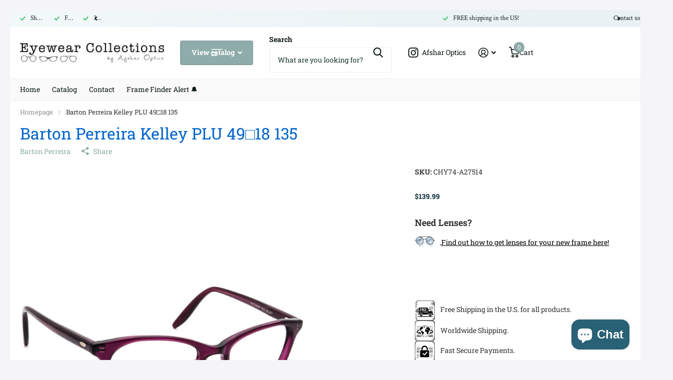

--- FILE ---
content_type: text/css
request_url: https://eyewear-collections.com/cdn/shop/t/69/assets/screen-settings.css?v=170220956695516193601759343994
body_size: 6869
content:
@font-face{font-family:Roboto Slab;font-weight:400;font-style:normal;font-display:swap;src:url(//eyewear-collections.com/cdn/fonts/roboto_slab/robotoslab_n4.d3a9266696fe77645ad2b6579a2b30c11742dc68.woff2?h1=YWZzaGFyLW9wdGljcy0xNTkyLmFjY291bnQubXlzaG9waWZ5LmNvbQ&h2=ZXlld2Vhci1jb2xsZWN0aW9ucy5jb20&h3=YWZzaGFyb3B0aWNzLmNvbQ&hmac=f05b19972170adaa2935bace6e1aae6ee2858fe91501a9647f750d85ccdcea25) format("woff2"),url(//eyewear-collections.com/cdn/fonts/roboto_slab/robotoslab_n4.ac73924d0e45cb28b8adb30cbb4ff26dbe125c23.woff?h1=YWZzaGFyLW9wdGljcy0xNTkyLmFjY291bnQubXlzaG9waWZ5LmNvbQ&h2=ZXlld2Vhci1jb2xsZWN0aW9ucy5jb20&h3=YWZzaGFyb3B0aWNzLmNvbQ&hmac=b5a3c8dc2e5de59ae7cea7ab98a32e7288811f80a105504cb390014c04e18cce) format("woff")}@font-face{font-family:Crimson Text;font-weight:400;font-style:normal;font-display:swap;src:url(//eyewear-collections.com/cdn/fonts/crimson_text/crimsontext_n4.a9a5f5ab47c6f5346e7cd274511a5d08c59fb906.woff2?h1=YWZzaGFyLW9wdGljcy0xNTkyLmFjY291bnQubXlzaG9waWZ5LmNvbQ&h2=ZXlld2Vhci1jb2xsZWN0aW9ucy5jb20&h3=YWZzaGFyb3B0aWNzLmNvbQ&hmac=bfba5ab41a863c43b7e26b163b34f12aba35edf3ea10478936d46747cddeb3b6) format("woff2"),url(//eyewear-collections.com/cdn/fonts/crimson_text/crimsontext_n4.e89f2f0678223181d995b90850b6894b928b2f96.woff?h1=YWZzaGFyLW9wdGljcy0xNTkyLmFjY291bnQubXlzaG9waWZ5LmNvbQ&h2=ZXlld2Vhci1jb2xsZWN0aW9ucy5jb20&h3=YWZzaGFyb3B0aWNzLmNvbQ&hmac=78b50a496697e547cfa412692e8bd3596bb5c21da4c4b50be9cf51a6908555c6) format("woff")}@font-face{font-family:Roboto Slab;font-weight:100;font-style:normal;font-display:swap;src:url(//eyewear-collections.com/cdn/fonts/roboto_slab/robotoslab_n1.9ee875242e20bde38048ff6ff76afb497a7a1ffb.woff2?h1=YWZzaGFyLW9wdGljcy0xNTkyLmFjY291bnQubXlzaG9waWZ5LmNvbQ&h2=ZXlld2Vhci1jb2xsZWN0aW9ucy5jb20&h3=YWZzaGFyb3B0aWNzLmNvbQ&hmac=148d666dce3c141463add16ceeefc275b75faf5e0049c505e0e00e8cfb62acfd) format("woff2"),url(//eyewear-collections.com/cdn/fonts/roboto_slab/robotoslab_n1.b7ec29f92b945f2a4af248987cfd7ebc20ee3d0f.woff?h1=YWZzaGFyLW9wdGljcy0xNTkyLmFjY291bnQubXlzaG9waWZ5LmNvbQ&h2=ZXlld2Vhci1jb2xsZWN0aW9ucy5jb20&h3=YWZzaGFyb3B0aWNzLmNvbQ&hmac=443b7429de0cbfe1dd87d1283981c5687a7e224783a710ba920617f13033fc0b) format("woff")}@font-face{font-family:Roboto Slab;font-weight:200;font-style:normal;font-display:swap;src:url(//eyewear-collections.com/cdn/fonts/roboto_slab/robotoslab_n2.02846f3c8bd809c3772937660a0bc4d8e1a91203.woff2?h1=YWZzaGFyLW9wdGljcy0xNTkyLmFjY291bnQubXlzaG9waWZ5LmNvbQ&h2=ZXlld2Vhci1jb2xsZWN0aW9ucy5jb20&h3=YWZzaGFyb3B0aWNzLmNvbQ&hmac=2fa860057fea0fc5e01bb7e4c913b734abee6ffdcd294720ebf523836cc6da7b) format("woff2"),url(//eyewear-collections.com/cdn/fonts/roboto_slab/robotoslab_n2.809548ce13027e57f2e58aa85e01ef07e7991038.woff?h1=YWZzaGFyLW9wdGljcy0xNTkyLmFjY291bnQubXlzaG9waWZ5LmNvbQ&h2=ZXlld2Vhci1jb2xsZWN0aW9ucy5jb20&h3=YWZzaGFyb3B0aWNzLmNvbQ&hmac=c04be79e7393d60eabe279adb744f1bb72a93a87d7f73bea00ad66d6b17cee60) format("woff")}@font-face{font-family:Roboto Slab;font-weight:300;font-style:normal;font-display:swap;src:url(//eyewear-collections.com/cdn/fonts/roboto_slab/robotoslab_n3.334bc4a7f64493b05cb1091c15b7be46b0d4a0d9.woff2?h1=YWZzaGFyLW9wdGljcy0xNTkyLmFjY291bnQubXlzaG9waWZ5LmNvbQ&h2=ZXlld2Vhci1jb2xsZWN0aW9ucy5jb20&h3=YWZzaGFyb3B0aWNzLmNvbQ&hmac=29e67d72bb341486977282a0ae96fed6a54c01e8362bd890f1e9eaaa99963fc8) format("woff2"),url(//eyewear-collections.com/cdn/fonts/roboto_slab/robotoslab_n3.4929d403660e3d9ae4428ca43a713d8a307fd79b.woff?h1=YWZzaGFyLW9wdGljcy0xNTkyLmFjY291bnQubXlzaG9waWZ5LmNvbQ&h2=ZXlld2Vhci1jb2xsZWN0aW9ucy5jb20&h3=YWZzaGFyb3B0aWNzLmNvbQ&hmac=1c35a7d7658c2ddef062ee93b3374bd1a07e579d2ee66ba4f09cd51c01716e40) format("woff")}@font-face{font-family:Roboto Slab;font-weight:400;font-style:normal;font-display:swap;src:url(//eyewear-collections.com/cdn/fonts/roboto_slab/robotoslab_n4.d3a9266696fe77645ad2b6579a2b30c11742dc68.woff2?h1=YWZzaGFyLW9wdGljcy0xNTkyLmFjY291bnQubXlzaG9waWZ5LmNvbQ&h2=ZXlld2Vhci1jb2xsZWN0aW9ucy5jb20&h3=YWZzaGFyb3B0aWNzLmNvbQ&hmac=f05b19972170adaa2935bace6e1aae6ee2858fe91501a9647f750d85ccdcea25) format("woff2"),url(//eyewear-collections.com/cdn/fonts/roboto_slab/robotoslab_n4.ac73924d0e45cb28b8adb30cbb4ff26dbe125c23.woff?h1=YWZzaGFyLW9wdGljcy0xNTkyLmFjY291bnQubXlzaG9waWZ5LmNvbQ&h2=ZXlld2Vhci1jb2xsZWN0aW9ucy5jb20&h3=YWZzaGFyb3B0aWNzLmNvbQ&hmac=b5a3c8dc2e5de59ae7cea7ab98a32e7288811f80a105504cb390014c04e18cce) format("woff")}@font-face{font-family:Roboto Slab;font-weight:500;font-style:normal;font-display:swap;src:url(//eyewear-collections.com/cdn/fonts/roboto_slab/robotoslab_n5.2318f9225fac5c77d7d0604eb18c4cd6fd179bd6.woff2?h1=YWZzaGFyLW9wdGljcy0xNTkyLmFjY291bnQubXlzaG9waWZ5LmNvbQ&h2=ZXlld2Vhci1jb2xsZWN0aW9ucy5jb20&h3=YWZzaGFyb3B0aWNzLmNvbQ&hmac=c40308acfc860b8250870624d3f516d413c645cae9e7c86fa698770ae434c1d5) format("woff2"),url(//eyewear-collections.com/cdn/fonts/roboto_slab/robotoslab_n5.2d9256c2b6678d4f137b2214378e31e37fb3798f.woff?h1=YWZzaGFyLW9wdGljcy0xNTkyLmFjY291bnQubXlzaG9waWZ5LmNvbQ&h2=ZXlld2Vhci1jb2xsZWN0aW9ucy5jb20&h3=YWZzaGFyb3B0aWNzLmNvbQ&hmac=b1de09078a1d856759326fe2b2580800f16ec17a5c074d895eb3031578c9f0ba) format("woff")}@font-face{font-family:Roboto Slab;font-weight:600;font-style:normal;font-display:swap;src:url(//eyewear-collections.com/cdn/fonts/roboto_slab/robotoslab_n6.3174328a74dafc69d011fba6bc98feb25251c46f.woff2?h1=YWZzaGFyLW9wdGljcy0xNTkyLmFjY291bnQubXlzaG9waWZ5LmNvbQ&h2=ZXlld2Vhci1jb2xsZWN0aW9ucy5jb20&h3=YWZzaGFyb3B0aWNzLmNvbQ&hmac=f034759ff0da1fb76ce54ff1c0fb24c9987f2bbba9095870d94f73efe8fb13d4) format("woff2"),url(//eyewear-collections.com/cdn/fonts/roboto_slab/robotoslab_n6.b9eff9538b7eb0c1ac6073651a41e19994326fc7.woff?h1=YWZzaGFyLW9wdGljcy0xNTkyLmFjY291bnQubXlzaG9waWZ5LmNvbQ&h2=ZXlld2Vhci1jb2xsZWN0aW9ucy5jb20&h3=YWZzaGFyb3B0aWNzLmNvbQ&hmac=0a84bb8f4c26ce66ec649aac17b3bc36a50614a1495d6f414591c77f34247505) format("woff")}@font-face{font-family:Roboto Slab;font-weight:700;font-style:normal;font-display:swap;src:url(//eyewear-collections.com/cdn/fonts/roboto_slab/robotoslab_n7.5242eb50a2e2688ccb1b3a90257e09ca8f40a7fe.woff2?h1=YWZzaGFyLW9wdGljcy0xNTkyLmFjY291bnQubXlzaG9waWZ5LmNvbQ&h2=ZXlld2Vhci1jb2xsZWN0aW9ucy5jb20&h3=YWZzaGFyb3B0aWNzLmNvbQ&hmac=323cddb42a2eebf7c8f2b2dc89cb869fc261cf43225127089f9ea2ac457f0e82) format("woff2"),url(//eyewear-collections.com/cdn/fonts/roboto_slab/robotoslab_n7.6217d6e8cdce1468038779247b461b93d14a8e93.woff?h1=YWZzaGFyLW9wdGljcy0xNTkyLmFjY291bnQubXlzaG9waWZ5LmNvbQ&h2=ZXlld2Vhci1jb2xsZWN0aW9ucy5jb20&h3=YWZzaGFyb3B0aWNzLmNvbQ&hmac=8c99cf4846ccad0c76f297cee52d99721c02ee2e8cd04c694bb0ffd86fae642e) format("woff")}@font-face{font-family:Roboto Slab;font-weight:800;font-style:normal;font-display:swap;src:url(//eyewear-collections.com/cdn/fonts/roboto_slab/robotoslab_n8.3d8989de9052df7f3844c5316e8ece9f8bac588b.woff2?h1=YWZzaGFyLW9wdGljcy0xNTkyLmFjY291bnQubXlzaG9waWZ5LmNvbQ&h2=ZXlld2Vhci1jb2xsZWN0aW9ucy5jb20&h3=YWZzaGFyb3B0aWNzLmNvbQ&hmac=1af92c59920303f6692db6bc813f085f38c289cb62d8a60ba402843ae9877bc6) format("woff2"),url(//eyewear-collections.com/cdn/fonts/roboto_slab/robotoslab_n8.1c20855e9fd81233e901374233d13abae429c377.woff?h1=YWZzaGFyLW9wdGljcy0xNTkyLmFjY291bnQubXlzaG9waWZ5LmNvbQ&h2=ZXlld2Vhci1jb2xsZWN0aW9ucy5jb20&h3=YWZzaGFyb3B0aWNzLmNvbQ&hmac=98224c8a3273c7b7ee1f94a4eb3a7fcfc463adc561210b760a1d5a53d803578f) format("woff")}@font-face{font-family:Roboto Slab;font-weight:900;font-style:normal;font-display:swap;src:url(//eyewear-collections.com/cdn/fonts/roboto_slab/robotoslab_n9.c30197062ce021d367d67c74493a5cbb3ced225a.woff2?h1=YWZzaGFyLW9wdGljcy0xNTkyLmFjY291bnQubXlzaG9waWZ5LmNvbQ&h2=ZXlld2Vhci1jb2xsZWN0aW9ucy5jb20&h3=YWZzaGFyb3B0aWNzLmNvbQ&hmac=a1cbd0667ec8b27dd73c50d0c8a6d5eeb777bf7cafb0b9aae1191fd1c20af504) format("woff2"),url(//eyewear-collections.com/cdn/fonts/roboto_slab/robotoslab_n9.5d403bf255d36767b8f29c329e6d776a68eb81f4.woff?h1=YWZzaGFyLW9wdGljcy0xNTkyLmFjY291bnQubXlzaG9waWZ5LmNvbQ&h2=ZXlld2Vhci1jb2xsZWN0aW9ucy5jb20&h3=YWZzaGFyb3B0aWNzLmNvbQ&hmac=d968de5c7e735215218dd569e9c69cbd3220b61b8f26041b37d970660adb75d0) format("woff")}@font-face{font-family:Crimson Text;font-weight:400;font-style:normal;font-display:swap;src:url(//eyewear-collections.com/cdn/fonts/crimson_text/crimsontext_n4.a9a5f5ab47c6f5346e7cd274511a5d08c59fb906.woff2?h1=YWZzaGFyLW9wdGljcy0xNTkyLmFjY291bnQubXlzaG9waWZ5LmNvbQ&h2=ZXlld2Vhci1jb2xsZWN0aW9ucy5jb20&h3=YWZzaGFyb3B0aWNzLmNvbQ&hmac=bfba5ab41a863c43b7e26b163b34f12aba35edf3ea10478936d46747cddeb3b6) format("woff2"),url(//eyewear-collections.com/cdn/fonts/crimson_text/crimsontext_n4.e89f2f0678223181d995b90850b6894b928b2f96.woff?h1=YWZzaGFyLW9wdGljcy0xNTkyLmFjY291bnQubXlzaG9waWZ5LmNvbQ&h2=ZXlld2Vhci1jb2xsZWN0aW9ucy5jb20&h3=YWZzaGFyb3B0aWNzLmNvbQ&hmac=78b50a496697e547cfa412692e8bd3596bb5c21da4c4b50be9cf51a6908555c6) format("woff")}@font-face{font-family:Crimson Text;font-weight:600;font-style:normal;font-display:swap;src:url(//eyewear-collections.com/cdn/fonts/crimson_text/crimsontext_n6.d11c58b421f9011d0936d781febe4f56f8a319ca.woff2?h1=YWZzaGFyLW9wdGljcy0xNTkyLmFjY291bnQubXlzaG9waWZ5LmNvbQ&h2=ZXlld2Vhci1jb2xsZWN0aW9ucy5jb20&h3=YWZzaGFyb3B0aWNzLmNvbQ&hmac=16e64efe2743be55ef1424134de927feb3489a79a37d5fe7775d40ebb1a5d0be) format("woff2"),url(//eyewear-collections.com/cdn/fonts/crimson_text/crimsontext_n6.bbc4929bb175b4ff0b813f2634705f8bb4561e2f.woff?h1=YWZzaGFyLW9wdGljcy0xNTkyLmFjY291bnQubXlzaG9waWZ5LmNvbQ&h2=ZXlld2Vhci1jb2xsZWN0aW9ucy5jb20&h3=YWZzaGFyb3B0aWNzLmNvbQ&hmac=9c791551dd18861fb7f521707874da3826f0e46246c0c225b50c7a9b08a68cef) format("woff")}@font-face{font-family:Crimson Text;font-weight:700;font-style:normal;font-display:swap;src:url(//eyewear-collections.com/cdn/fonts/crimson_text/crimsontext_n7.5076cbe6a44b52f4358c84024d5c6b6585f79aea.woff2?h1=YWZzaGFyLW9wdGljcy0xNTkyLmFjY291bnQubXlzaG9waWZ5LmNvbQ&h2=ZXlld2Vhci1jb2xsZWN0aW9ucy5jb20&h3=YWZzaGFyb3B0aWNzLmNvbQ&hmac=d7d739c9c56c523aa78c0748404fff438d3413c1bc224a90897f919ff18f3774) format("woff2"),url(//eyewear-collections.com/cdn/fonts/crimson_text/crimsontext_n7.8f5260d5ac57189dddbd2e97988d8f2e202b595b.woff?h1=YWZzaGFyLW9wdGljcy0xNTkyLmFjY291bnQubXlzaG9waWZ5LmNvbQ&h2=ZXlld2Vhci1jb2xsZWN0aW9ucy5jb20&h3=YWZzaGFyb3B0aWNzLmNvbQ&hmac=1370e41c9563aeacf91f3a4d89cb33285bd16ed7449d8c58f79962c84c3231c6) format("woff")}@font-face{font-family:Crimson Text;font-weight:400;font-style:italic;font-display:swap;src:url(//eyewear-collections.com/cdn/fonts/crimson_text/crimsontext_i4.ea961043037945875bf37df9b6f6bf968be445ba.woff2?h1=YWZzaGFyLW9wdGljcy0xNTkyLmFjY291bnQubXlzaG9waWZ5LmNvbQ&h2=ZXlld2Vhci1jb2xsZWN0aW9ucy5jb20&h3=YWZzaGFyb3B0aWNzLmNvbQ&hmac=cb9575a7d432f0a2d44b0a11c98d0bbf2bb2be517652271d602ef885c953eede) format("woff2"),url(//eyewear-collections.com/cdn/fonts/crimson_text/crimsontext_i4.7938dd4c556b9b9430c9ff6e18ae066c8e9db49b.woff?h1=YWZzaGFyLW9wdGljcy0xNTkyLmFjY291bnQubXlzaG9waWZ5LmNvbQ&h2=ZXlld2Vhci1jb2xsZWN0aW9ucy5jb20&h3=YWZzaGFyb3B0aWNzLmNvbQ&hmac=4c27797b615484b838eb2f9e9c6ef4da2cd886038dc49ba0fe104990b3db5008) format("woff")}@font-face{font-family:Crimson Text;font-weight:700;font-style:italic;font-display:swap;src:url(//eyewear-collections.com/cdn/fonts/crimson_text/crimsontext_i7.59b5c9ce57c35b127dcd012fffb521c55608d985.woff2?h1=YWZzaGFyLW9wdGljcy0xNTkyLmFjY291bnQubXlzaG9waWZ5LmNvbQ&h2=ZXlld2Vhci1jb2xsZWN0aW9ucy5jb20&h3=YWZzaGFyb3B0aWNzLmNvbQ&hmac=56191c2c1e7e5bf85a9ed90a475a848e32c09fcfa53b5155e3ede5c1008a84c7) format("woff2"),url(//eyewear-collections.com/cdn/fonts/crimson_text/crimsontext_i7.17faaee45ed99fd118ae07fca5c33c7a095bcb6d.woff?h1=YWZzaGFyLW9wdGljcy0xNTkyLmFjY291bnQubXlzaG9waWZ5LmNvbQ&h2=ZXlld2Vhci1jb2xsZWN0aW9ucy5jb20&h3=YWZzaGFyb3B0aWNzLmNvbQ&hmac=e95a45788a07441f9dbdc8ee893568bc41802e7f2f16ea8c7dc96b91730f9233) format("woff")}@font-face{font-family:i;src:url(//eyewear-collections.com/cdn/shop/t/69/assets/xtra.woff2?v=74598006880499421301754927030) format("woff2"),url(//eyewear-collections.com/cdn/shop/t/69/assets/xtra.woff?v=112884414208285247051754927030) format("woff");font-display:swap}:root{--secondary_text: var(--white);--link_underline_c: var(--primary_bg_btn);--buy_btn_text: #FFFFFF;--buy_btn_bg: #296176;--buy_btn_bg_dark: #225163;--buy_button_bg: var(--buy_btn_bg);--buy_button_fg: var(--buy_btn_text);--buy_button_bg_dark: var(--buy_btn_bg_dark);--dynamic_buy_btn_text: #ffffff;--dynamic_buy_btn_bg: #1a3945;--dynamic_buy_btn_bg_dark: #132a32;--dynamic_buy_button_bg: var(--dynamic_buy_btn_bg);--dynamic_buy_button_fg: var(--dynamic_buy_btn_text);--dynamic_buy_button_bg_dark: var(--dynamic_buy_btn_bg_dark);--unavailable_buy_btn_text: #ffffff;--unavailable_buy_btn_bg: #e5e5e5;--unavailable_buy_btn_bg_dark: #d8d8d8;--custom_top_search_bg:var(--body_bg);--alert_error: #e93d3d;--alert_valid: #64cd82;--lime: #64cd82;--gallery: ;--sand: ;--secondary_bg: var(--primary_bg_btn);--light: var(--bg_secondary);--custom_bd: var(--custom_input_bd);--product_label_bg: #1a3945;--product_label_bg_dark:#132a32;--product_label_text: #ffffff;--sale_label_bg: #e93d3d;--sale_label_bg_dark: #e62626;--sale_label_text: #FFFFFF;--product_label_bg_custom: ;--product_label_text_custom: ;--positive_bg: #64cd82;--positive_bg_dark: #51c772;--positive_fg: var(--white);--custom_drop_nav_bg: var(--scheme-1_bg);--custom_drop_nav_fg: var(--scheme-1_fg);--custom_drop_nav_fg_text: var(--scheme-1_fg);--custom_drop_nav_fg_hover: var(--scheme-1_btn_bg);--custom_drop_nav_head_bg: var(--scheme-1_bg_var);--custom_drop_nav_head_fg: var(--scheme-1_fg);--custom_drop_nav_bd: var(--scheme-1_bd);--custom_drop_nav_input_bg: var(--scheme-1_input_bg);--custom_drop_nav_input_fg: var(--scheme-1_input_fg);--custom_drop_nav_input_bd: var(--custom_drop_nav_bd);--custom_drop_nav_input_pl: var(--custom_drop_nav_input_fg);--custom_top_search_bg_cont: var(--scheme-1_bg_secondary);--price_color: #1a3945;--price_color_old: #e93d3d;--multiply_bg_product: var(--scheme-3);--multiply_bg_collection: var(--scheme-3);--main_ff: Crimson Text, serif;--main_ff_h: Roboto Slab, serif;--breadcrumbs_fz: 13px;--main_fw_h: 400;--main_fw_h_strong: 700;--main_fw_secondary_h:400;--main_fw_secondary_h_strong: 700;--main_fw_bold: var(--main_fw_strong);--main_fs_h: normal;--main_ls_h: 0em;--main_tt_h: none;--main_lh_h: 1.15;--main_ff: var(--main_ff_h);--main_fs: var(--main_fs_h);--main_tt: none;--main_fw: 400;--main_fw_strong: 700;--main_ls: 0em;--main_lh: 1.85;--main_fz_scale: 1;--main_fz: calc(var(--main_fz_scale) * 1.4rem);--base_fz_scale: 1;--base_fz: calc(var(--base_fz_scale) * 1.4rem);--base_fz_small: calc(var(--base_fz_scale) * 1.4rem - .2rem);--main_h1: 32px;--main_h2: 24px;--main_h3: 21px;--main_h4: 18px;--main_h5: 14px;--main_h6: 14px;--mob_h1: 28px;--mob_h2: 24px;--mob_h3: 20px;--mob_h4: 16px;--mob_h5: 14px;--mob_h6: 14px;--mob_fz: 14px;--btn_ph: 22.5px ;--btn_pv: 16.8px ;--btn_br: 4px;--b2i: var(--btn_br);--btn_fw: 700;--btn_tt: none;--price_ff: var(--main_ff_h);--price_fs: var(--main_fs_h);--price_fw: 800;--glw: 1280px;--ratio: 1}html.t1ac{--secondary_bg_btn: ;--secondary_bg_btn_dark: ;--secondary_bg_btn_fade: ;--tertiary_bg: #0f232a;--tertiary_bg_dark: #020404;--tertiary_bg_fade: #296176;--quaternary_bg: #000000;--quaternary_bg_dark: #000000;--quaternary_bg_fade: #1a3945;--main_h1: 34px;--main_h2: 26px;--main_h3: 24px;--main_h4: 20px;--main_h5: 18px;--main_h6: 18px;--mob_h1: 28px;--mob_h2: 24px;--mob_h3: 20px;--mob_h4: 16px;--mob_h5: 14px;--mob_h_small: 14px}html{font-size:10px}.base-font{font-size:var(--base_fz);--price_fz: var(--base_fz);--main_fz: var(--base_fz);--placeholder_fz: var(--base_fz);--main_fz_small: var(--base_fz_small);--main_mr: calc(var(--main_lh) * var(--base_fz));--main_mr_h: calc(var(--main_mr) * .4615384615);--box_size: calc(var(--main_fz) * 1.2857142857)}.base-font-small{font-size:var(--base_fz_small)!important;--main_fz: var(--base_fz_small);--placeholder_fz: var(--base_fz_small)}.title-styling h1,.title-styling h2,.title-styling h3,.title-styling h4,.title-styling h5,.title-styling h6{margin-top:0}.title-styling h1:has(+*),.title-styling h2:has(+*),.title-styling h3:has(+*),.title-styling h4:has(+*),.title-styling h5:has(+*),.title-styling h6:has(+*){margin-bottom:calc(var(--main_mr) * .4615384615)!important}.ff-primary,.ff-primary-digit .simply-amount,.l4ft li>.content .ff-primary{font-family:Roboto Slab,serif;text-transform:none;font-weight:var(--main_fw_h);font-style:normal;--main_fw_strong: var(--main_fw_h_strong);letter-spacing:0em}.ff-secondary,.ff-secondary-digit .simply-amount,.l4ft li>.content .ff-secondary{font-family:Crimson Text,serif;text-transform:none;font-style:normal;--main_fw_strong: var(--main_fw_h_strong);letter-spacing:0em}.ff-primary p,.l4ft li>.content .ff-primary p,.ff-secondary p,.l4ft li>.content p .ff-secondary p{text-transform:none}.overlay-preorder{--secondary_btn_text: #ffffff;--secondary_bg_btn: #EFB34C;--secondary_bg_btn_dark: #eb9f1d;--secondary_bg_btn_fade: #f3c77b}.overlay-primary{--primary_bg: var(--primary_bg_btn);--primary_text: var(--primary_btn_text)}.overlay-secondary{--secondary_bg: var(--secondary_bg_btn);--primary_bg: var(--secondary_bg_btn);--primary_text: var(--secondary_btn_text)}.overlay-tertiary,.link-btn.overlay-tertiary a,.link-btn a.overlay-tertiary,button.overlay-tertiary,.overlay-tertiary button,.s1bx.overlay-tertiary{--tertiary_bg: var(--tertiary_bg_btn);--primary_bg: var(--tertiary_bg_btn);--primary_text: var(--tertiary_btn_text);--secondary_btn_text: var(--tertiary_btn_text);--secondary_bg: var(--tertiary_bg);--secondary_bg_btn: var(--tertiary_bg_btn);--secondary_bg_btn_dark: var(--tertiary_bg_btn_dark)}button:not([class*=overlay-]),.link-btn:not([class*=overlay-]) a:not([class*=overlay-]),#nav-user>ul>li>a i span,#totop a,.overlay-primary,.link-btn.overlay-primary a,.link-btn a.overlay-primary,button.overlay-primary,.overlay-primary button,.s1bx.overlay-primary{--secondary_btn_text: var(--primary_btn_text);--secondary_bg: var(--primary_bg_btn);--secondary_bg_btn: var(--primary_bg_btn);--secondary_bg_btn_dark: var(--primary_bg_btn_dark)}.link-btn a.overlay-buy_button,button.overlay-buy_button,.overlay-buy_button button,.s1bx.overlay-buy_button,a.overlay-buy_button{--secondary_btn_text: var(--buy_btn_text);--secondary_bg: var(--buy_btn_bg);--secondary_bg_btn: var(--buy_btn_bg);--secondary_bg_btn_dark: var(--buy_btn_bg_dark)}.link-btn a.overlay-dynamic_buy_button,button.overlay-dynamic_buy_button,.overlay-dynamic_buy_button button,.s1bx.overlay-dynamic_buy_button,a.overlay-dynamic_buy_button{--secondary_btn_text: var(--dynamic_buy_btn_text);--secondary_bg: var(--dynamic_buy_btn_bg);--secondary_bg_btn: var(--dynamic_buy_btn_bg);--secondary_bg_btn_dark: var(--dynamic_buy_btn_bg_dark)}.link-btn a.overlay-unavailable_buy_button,button.overlay-unavailable_buy_button,.overlay-unavailable_buy_button button,.s1bx.overlay-unavailable_buy_button{--secondary_btn_text: var(--unavailable_buy_btn_text);--secondary_bg: var(--unavailable_buy_btn_bg);--secondary_bg_btn: var(--unavailable_buy_btn_bg);--secondary_bg_btn_dark: var(--unavailable_buy_btn_bg_dark)}.link-btn a.overlay-secondary_bg,button.overlay-secondary_bg,.overlay-secondary_bg button,.s1bx.overlay-secondary_bg{--secondary_btn_text: var(--primary_text);--secondary_bg: var(--bg_secondary);--secondary_bg_btn: var(--secondary_bg);--secondary_bg_btn_dark: var(--secondary_bg_btn)}.overlay-primary,.overlay-secondary,.overlay-tertiary,.overlay-buy_button,.overlay-dynamic_buy_button,.overlay-unavailable_buy_button{--link_underline_c: var(--secondary_bg)}.l4al>.overlay-primary{color:var(--primary_btn_text);--primary_text: var(--primary_btn_text)}#root .l4al>.overlay-primary:before{background:var(--primary_bg_btn);opacity:1}.l4al>.overlay-secondary{color:var(--secondary_btn_text);--primary_text: var(--secondary_btn_text)}#root .l4al>.overlay-primary:before{background:var(--secondary_bg_btn);opacity:1}.l4al>.overlay-tertiary{color:var(--tertiary_btn_text);--primary_text: var(--tertiary_btn_text)}#root .l4al>.overlay-tertiary:before{background:var(--tertiary_bg_btn);opacity:1}.l4al>.overlay-buy_button{color:var(--buy_btn_text);--primary_text: var(--buy_btn_text)}#root .l4al>.overlay-buy_button:before{background:var(--buy_btn_bg);opacity:1}.l4al>.overlay-dynamic_buy_button{color:var(--dynamic_buy_btn_text);--primary_text: var(--dynamic_buy_btn_text)}#root .l4al>.overlay-dynamic_buy_button:before{background:var(--dynamic_buy_btn_bg);opacity:1}.m6tx a.overlay-primary,.m6tx a.overlay-secondary,.m6tx a.overlay-tertiary,.m6tx a.overlay-buy_button,.m6tx a.overlay-dynamic_buy_button,.m6tx a.overlay-unavailable_buy_button,.m6tx a.overlay-secondary_bg{color:var(--secondary_bg)}.module-color-palette[class*=palette-].img-overlay,.module-color-palette[class*=palette-] .img-overlay,#background.module-color-palette[class*=palette-] .img-overlay{background:var(--primary_bg)}.module-color-palette[class*=palette-] h1,.module-color-palette[class*=palette-] h2,.module-color-palette[class*=palette-] h3,.module-color-palette[class*=palette-] h4,.module-color-palette[class*=palette-] h5,.module-color-palette[class*=palette-] h6,.module-color-palette[class*=palette-] .ff-heading{color:var(--headings_text)}.module-color-palette[class*=palette-] h1>span.small,.module-color-palette[class*=palette-] h2>span.small,.module-color-palette[class*=palette-] h3>span.small,.module-color-palette[class*=palette-] h4>span.small,.module-color-palette[class*=palette-] h5>span.small,.module-color-palette[class*=palette-] h6>span.small{color:var(--headings_text_solid);text-fill-color:currentcolor;-webkit-text-fill-color:currentcolor}.module-color-palette[class*=palette-]~.content h1,.module-color-palette[class*=palette-]~.content h2,.module-color-palette[class*=palette-]~.content h3,.module-color-palette[class*=palette-]~.content h4,.module-color-palette[class*=palette-]~.content h5,.module-color-palette[class*=palette-]~.content h6{color:var(--headings_text, var(--primary_text_h))}.module-color-palette[class*=palette-],.module-color-palette[class*=palette-] .swiper-button-next,.module-color-palette[class*=palette-] .swiper-button-prev{color:var(--primary_text)}.module-color-palette[class*=palette-]:before{background:var(--primary_bg)}[class*=palette-] button:not(.loading),[class*=palette-] input[type=button],[class*=palette-] input[type=reset],[class*=palette-] input[type=submit],[class*=palette-] .link-btn a:not(.loading){color:var(--secondary_btn_text)}[data-active-content*=palette-] .swiper-custom-pagination,[data-active-content*=palette-] .play-pause{color:var(--primary_text)}.m6bx[class*=palette-]>p,.m6bx[class*=palette-]>h2,.m6bx[class*=palette-]>strong,.m6bx[class*=palette-]>em,.m6bx[class*=palette-]>ul{color:var(--primary_text)}aside .m6bx.overlay[class*=palette-]>p>a{color:var(--primary_text)}.m6bx[class*=palette-] .l4cn.box a{color:var(--black)}.m6bx[class*=palette-]:before{background:var(--primary_bg)}.m6bx[class*=palette-].overlay:before{border:none}[data-whatintent=mouse] .m6bx[class*=palette-] .l4cn li a:hover{color:var(--accent)}.m6as[class*=palette-]:before{background:var(--primary_bg)}.m6wd[class*=palette-]:not(.palette-white):not(.palette-light):not(.palette-light_2) .l4cu.box li>span:before{background:var(--bg_secondary)}.m6wd[class*=palette-].numbers-accent .l4cu li>span{color:var(--accent)}.m6bx[class*=palette-] .l4ts.box li:before,.m6wd[class*=palette-] .l4ts.box li:before{--primary_bg: var(--bg_secondary)}.m6bx[class*=palette-] .l4ts .r6rt[class*=overlay-] .rating>* .fill,.m6wd[class^=palette-] .l4ts .r6rt[class*=overlay-] .rating>* .fill{--accent: var(--primary_bg)}.m6bx[class*=palette-] .r6rt .rating>* .fill,.m6wd[class*=palette-] .l4ts .r6rt .rating>* .fill{background:none}.m6bx[class*=palette-] .l4ts .r6rt .rating>* .fill,.m6wd[class*=palette-] .l4ts .r6rt .rating>* .fill{color:var(--accent)}.m6bx[class*=palette-] .l4ts .r6rt[class*=text-palette-] .rating>* .fill{color:var(--primary_text)}.m6bx .l4ts.box li:before,.m6wd .l4ts.box li:before{background:var(--primary_bg)!important;border-radius:var(--b2r)}.l4ft.hover-out li[class*=palette-]:before{background:none}.l4al li[class*=palette-]:before{background:var(--primary_bg)}.l4al li[class*=palette-]:not(.palette-white):before{border-width:0}.m6bx.inline[class*=palette-]:not(.palette-white):before{border-width:0}.m6bx .l4cl{margin-bottom:24px}#root .m6cp>footer{background:var(--bg_secondary)}#root .s1bx:not([class*=overlay-]){color:var(--primary_btn_text)}.link-underline{color:var(--link_underline_c)}.title-underline-none :is(h1,h2,h3,h4,h5,h6) span[style*="text-decoration:underline"]{text-decoration:none!important}.title-underline-accent :is(h1,h2,h3,h4,h5,h6) span[style*="text-decoration:underline"]{color:var(--accent)}.title-underline-gradient :is(h1,h2,h3,h4,h5,h6) span[style*="text-decoration:underline"]{background:var(--accent_gradient);background-clip:text;-webkit-background-clip:text;text-fill-color:transparent;-webkit-text-fill-color:transparent}.title-underline-secondary-font :is(h1,h2,h3,h4,h5,h6) span[style*="text-decoration:underline"]{font-family:Crimson Text,serif;text-transform:none;font-style:normal;font-weight:400;letter-spacing:0em}.title-underline-secondary-font :is(h1,h2,h3,h4,h5,h6) span[style*="text-decoration:underline"] strong,.title-underline-secondary-font :is(h1,h2,h3,h4,h5,h6) span[style*="text-decoration:underline"] b{font-weight:700}select,.bv_atual,select:focus,#root .f8sr select,#root .f8sr select:focus{background-image:url("data:image/svg+xml,%3Csvg xmlns='http://www.w3.org/2000/svg' viewBox='0 0 9 5.7' style='enable-background:new 0 0 9 5.7' xml:space='preserve'%3E%3Cpath d='M8.4.2C8.2.1 8 0 7.8 0s-.3.1-.5.2L4.5 3 1.7.2C1.5.1 1.4 0 1.2 0S.8.1.6.2L.2.6C.1.8 0 1 0 1.2s.1.4.2.5L4 5.5c.1.1.3.2.5.2s.4-.1.5-.2l3.8-3.8c.1-.1.2-.3.2-.5S8.9.8 8.8.6L8.4.2z' style='fill:%23'/%3E%3C/svg%3E")}label span.text-end.hidden,#root span.f8pr-pickup.hidden{display:none}.image-compare figure{width:100%}@media only screen and (max-width: 47.5em){.accordion-a.compact+.accordion-a{margin-top:-10px}.shopify-section-header{--input_h: 44px}}@media only screen and (max-width: 62.5em){#root .l4ft.mobile-compact li:not(:first-child){border-left-width:var(--dist_a)}}@media only screen and (min-width: 47.5em){.shopify-section-footer>div>.follow-on-shop{margin-left:30px}}[data-whatintent=mouse] .l4cl .li:hover figure picture~picture{display:block}.l4ft figure video{transition-property:all;transition-duration:.4s;transition-timing-function:cubic-bezier(.4,0,.2,1);transition-delay:0s}#nav-bar.text-justify>ul,#nav.text-justify>ul{-webkit-flex-grow:3;-ms-flex-grow:3;flex-grow:3;-webkit-justify-content:space-between;justify-content:space-between}#nav-bar.text-justify>ul>li.show-all,#nav.text-justify>ul>li.show-all{position:absolute;left:var(--lar0);right:var(--l0ra);top:0}.form-m-14>p{margin-bottom:14px}#root .datepicker-input{background-size:auto max(18px,calc(var(--input_h) - var(--main_fz) * 4))}#root .l4ca.compact.in-panel section>section{width:100%}.check input~label.disabled-style{color:var(--gray)}.bv_mainselect .bv_ul_inner .li.disabled-style .text{opacity:.53}[data-whatintent=mouse] .check input:not([checked])~label.disabled-style:not([disabled]):hover:before{border-color:var(--custom_input_bd)}#root .check.box input~label.disabled-style img,#root .check.wide input~label.disabled-style~*{opacity:.35}#root .check.color input~label.disabled-style{border-color:var(--custom_input_bd)}#root .check.color input[checked]~label.disabled-style,#root .check.color input[checked]~label.disabled-style:after{border-color:var(--alert_error)}#root .check.color input~label.disabled-style:after{content:"";display:block;position:absolute;left:-10px;top:50%;right:-10px;width:auto;height:1px;margin-top:-.5px;border-top:1px solid var(--custom_input_bd);background:none;-webkit-transform:rotate(-45deg);transform:rotate(-45deg)}#root [data-class=close]:has(.disabled){pointer-events:none}.l4cl figure picture.svg{background:#85858559;opacity:.3}.no-bd-radius{border-radius:0;--b2p: 0px;--b2r: 0px}.check figure{--b2p: var(--b2r)}.check figure.rounded{--b2r: 9999px}#root .check label.align-middle>i,.check label.align-middle figure{display:block;top:0;width:var(--img_s);height:var(--img_s);margin:5px 10px 5px 0;font-size:var(--img_s);line-height:1}.check label.align-middle{display:-webkit-box;display:-webkit-flex;display:-ms-flexbox;display:flex;-webkit-flex-wrap:wrap;flex-wrap:wrap;-webkit-align-items:center;align-items:center}.check{--box_size: calc(var(--main_fz) * 1.2857142857);--img_s: var(--box_size)}.check label.align-middle:before,.check label.align-middle:after{top:50%;margin-top:calc(0px - var(--box_size) * .5)}.check label.align-middle img{display:block;height:var(--img_s)!important}.check label.align-middle .size-xs{--img_s: var(--box_size)}.check label.align-middle .size-s{--img_s: 30px}.check label.align-middle .size-m{--img_s: 45px}.check label.align-middle .size-l{--img_s: 60px}.f8fl .check label.align-middle>span{opacity:1}@media only screen and (max-width: 1000px){.js .f8fl .toggle+.check label.align-middle,.js .f8fl .check input:checked~label.align-middle{display:-moz-box;display:-webkit-box;display:-webkit-flex;display:-ms-flexbox;display:flex}}.align-center{--justify-content-m6fr: center}.align-bottom{--justify-content-m6fr: flex-end}.align-start{--justify-content-m6fr: flex-start}:root{--placeholder_fz: var(--main_fz)!important}#root .l4hs .price .old-price{--price_color_old: #e93d3d!important}.f8pr shopify-accelerated-checkout{--shopify-accelerated-checkout-button-block-size: calc(var(--btn_pv) * 2 + var(--btn_fz) * var(--btn_lh));--shopify-accelerated-checkout-button-border-radius: var(--btn_br);width:100%;margin-top:0}@media only screen and (min-width: 760px){.m6fr.size-xl article,.m6fr article.size-xl{--mih: calc(100vh - var(--header_height_static) - var(--nav_top_h)) !important;min-height:var(--mih)!important}}@media only screen and (max-width: 760px){#nav.no-wide:after,#nav-bar.no-wide:after{z-index:-2;background:var(--custom_drop_nav_head_bg)}}@media only screen and (min-width: 1000px){nav.nav-scroll-wrapper>.nav-scroll{width:inherit!important}html.nav-hover .nav-scroll-wrapper:has(.nav-scroll):not(:has(li.promo:hover)):not(:hover),html:not(.nav-hover,.editor-nav-hover) .nav-scroll-wrapper:has(.nav-scroll):not(:has(li.promo:hover)),html:not(.nav-hover,.editor-nav-hover) .nav-scroll-wrapper:has(.nav-scroll):not(:has(li.promo:hover)):hover{position:relative!important}html.nav-hover #header-inner .nav-scroll-wrapper:has(.nav-scroll):has(li:hover):not(:has(li.promo:hover))>.nav-scroll:after,html.nav-hover #header-inner .nav-scroll-wrapper:has(.nav-scroll):has(li:hover):not(:has(li.promo:hover))>.nav-scroll:before{display:none!important}nav.nav-scroll-wrapper.dropdown:has(.nav-scroll):not(:has(li.promo:hover)){position:relative!important}nav.nav-scroll-wrapper:not(.bm-a):has(.nav-scroll):not(:has([data-type=main-nav])){padding-right:calc(var(--nav_dist) * 2)!important}nav.nav-scroll-wrapper .nav-scroll:not(.no-scroll){overflow-x:auto!important;-webkit-overflow-scrolling:touch!important}html:not(.search-compact-active) .nav-scroll::-webkit-scrollbar{height:4px!important;width:4px!important;background:gray!important;border-radius:10px!important}html:not(.search-compact-active) .nav-scroll::-webkit-scrollbar-track{background:var(--custom_top_nav_scrollbar_bg)!important;border-radius:10px!important}html:not(.search-compact-active) .nav-scroll::-webkit-scrollbar-thumb{background:var(--custom_top_nav_fg)!important;border-radius:10px!important}html:not(.search-compact-active) .nav-scroll::-webkit-scrollbar-thumb:hover{background:var(--custom_top_nav_fg)!important;border-radius:10px!important}html:not(.search-compact-active) .nav-scroll::-webkit-scrollbar-thumb:horizontal{background:var(--custom_top_nav_fg)!important;border-radius:10px!important}.nav-scroll>li>ul{top:calc(100% - 4px)!important}.nav-scroll>li{display:flex!important}.nav-scroll>li.sub-static.show-all{display:none!important}.nav-scroll:before,.nav-scroll:after{content:""!important;position:absolute!important;display:block!important;top:0;bottom:4px;width:50px;pointer-events:none;z-index:4}html.has-first-m6fr-wide:not(:is(.tr_hh)):not(:has(.shopify-section-group-header-group.fixed)) .nav-scroll:before,html.has-first-m6fr-wide:not(:is(.tr_hh)):not(:has(.shopify-section-group-header-group.fixed)) .nav-scroll:after{display:none!important}#nav-bar .nav-scroll:before{left:0;background:linear-gradient(to left,#ffffff00,var(--custom_top_main_bg))}#nav-bar.bm-a .nav-scroll:before{background:linear-gradient(to left,#ffffff00,var(--custom_top_nav_bg))}#nav .nav-scroll:before{background:linear-gradient(to left,#ffffff00,var(--custom_top_nav_bg))}#nav-bar .nav-scroll:after{right:calc(var(--nav_dist)* 2);background:linear-gradient(to right,#ffffff00,var(--custom_top_main_bg))}#nav-bar.bm-a .nav-scroll:after{background:linear-gradient(to right,#ffffff00,var(--custom_top_nav_bg))}#nav .nav-scroll:after{background:linear-gradient(to right,#ffffff00,var(--custom_top_nav_bg))}.nav-scroll[data-type=main-nav]:after,#nav-bar.bm-a .nav-scroll:after{right:0}.nav-scroll.start:before,.nav-scroll.end:after,.nav-scroll.no-scroll:before,.nav-scroll.no-scroll:after{display:none!important}#header-inner #nav-bar .nav-scroll:not(.no-scroll)>li{border-bottom:8px solid rgba(0,0,0,0)!important}.nav-scroll-wrapper.dropdown:has(.nav-scroll)>ul:not(.no-scroll)>li:not(.promo){position:static!important}.nav-scroll-wrapper.dropdown:has(.nav-scroll)>ul:not(.no-scroll)>li:not(.promo)>ul{visibility:hidden;left:unset;right:unset!important}.nav-scroll-wrapper.dropdown:has(.nav-scroll)>ul.no-scroll>li:not(.promo)>ul{right:var(--rpn);left:auto!important}#header-outer:has(.nav-scroll) #header-inner.logo-text:not(.text-center-logo) #logo{flex-shrink:0}}figure.img-multiply-bg:before,picture.img-multiply-bg:before,picture.img-multiply-bg.s4wi .swiper-slide a:before{background:var(--multiply_bg_product)}.category figure.img-multiply-bg:before,.category picture.img-multiply-bg:before,.category picture.img-multiply-bg.s4wi .swiper-slide a:before{background:var(--multiply_bg_collection)}.wishlist-header.hidden,.wishlist-productpage.hidden,.wishlist-productcard.hidden{display:none!important}.l4cl .wishlist-productcard{--size: 32px;min-width:var(--size);min-height:var(--size);margin:0;padding:0;border-radius:99px!important}.l4cl .wishlist-productcard{position:absolute;left:auto;right:var(--label_dist);top:var(--label_dist);z-index:100;width:var(--size);height:var(--size);direction:ltr;--btn_br: 999px}.l4cl .wishlist-productcard i{margin-left:0;font-size:calc(var(--size) * .4680851064);margin-top:calc(0px - var(--size)* .5)}.l4cl figure:has(.wishlist-productcard:not(.hidden)) .s1lb{max-width:calc(100% - calc(var(--label_dist) * 2) - 32px)}html:is([data-theme=xtra],[data-theme=xclusive]) .wishlist-productpage>a{position:relative}html:is([data-theme=xtra],[data-theme=xclusive]) .wishlist-productpage>a:before{content:"";position:absolute;display:block;top:-16px;right:0;bottom:-16px;left:-16px}@media only screen and (max-width: 47.5em){#header-inner.text-center-mobile:has(.wishlist-header:not(.hidden)) #logo a{justify-content:center}#header-inner.text-center-mobile:has(.wishlist-header:not(.hidden)) #logo picture{max-width:calc(100% - 20px)!important}}.l4ca.l4ca-bundle{border-bottom-width:0}.l4ca .l4ca{margin-bottom:0;border-top-width:0;margin-top:calc(0px - var(--pt)* .5)}#root .l4ca .l4ca li{padding-top:0}@media only screen and (min-width: 760px){.l4ca>li.no-image+li.has-l4ca{padding-left:0}.form-cart.f8vl .l4ca>li:not(.no-image)+li.has-l4ca .l4ca-bundle{margin-top:calc(0px - var(--pt)* 2)}}.l4ca.l4ca-bundle+footer{border:0!important}.l4ca.l4ca-bundle h3{margin-bottom:0}.l4ca.compact.l4ca-bundle>li.has-l4ca{padding-left:0}@media only screen and (max-width: 760px){.l4ca h1 a,.l4ca h2 a,.l4ca h3 a,.l4ca h4 a,.l4ca h5 a,.l4ca h6 a{white-space:normal}}
/*# sourceMappingURL=/cdn/shop/t/69/assets/screen-settings.css.map?v=170220956695516193601759343994 */
